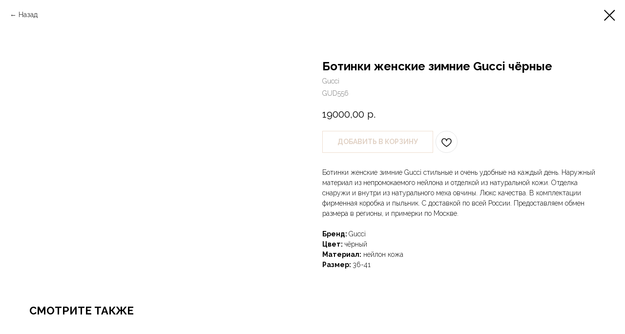

--- FILE ---
content_type: text/plain
request_url: https://www.google-analytics.com/j/collect?v=1&_v=j102&a=1314895270&t=pageview&_s=1&dl=https%3A%2F%2Fmirstilya.ru%2Ffootwear-winter%2Ftproduct%2F525622693-494560215351-botinki-zhenskie-zimnie-gucci-chyornie&ul=en-us%40posix&dt=%D0%91%D0%BE%D1%82%D0%B8%D0%BD%D0%BA%D0%B8%20%D0%B6%D0%B5%D0%BD%D1%81%D0%BA%D0%B8%D0%B5%20%D0%B7%D0%B8%D0%BC%D0%BD%D0%B8%D0%B5%20Gucci%20%D1%87%D1%91%D1%80%D0%BD%D1%8B%D0%B5%20%E2%80%94%20%D0%BA%D1%83%D0%BF%D0%B8%D1%82%D1%8C%20%D0%B2%20%D0%9C%D0%9E&sr=1280x720&vp=1280x720&_u=IEBAAEABAAAAACAAI~&jid=723777788&gjid=1132367435&cid=74438472.1768947290&tid=UA-166840071-1&_gid=424230551.1768947290&_r=1&_slc=1&z=635535912
body_size: -449
content:
2,cG-W1X617WD9M